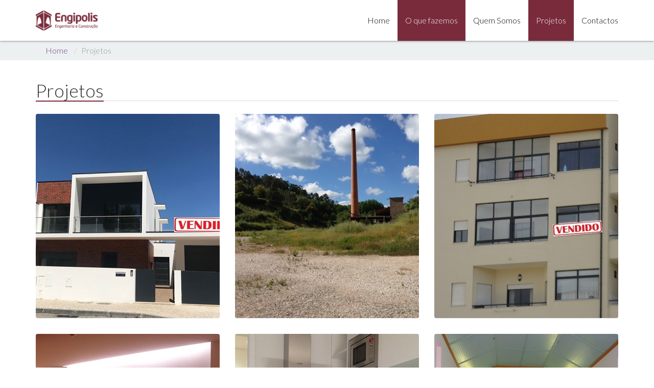

--- FILE ---
content_type: text/html; charset=utf-8
request_url: https://engipolis.pt/portfolio/reabilitacao/oquefazemos.aspx
body_size: 5594
content:


<!DOCTYPE html>
<html>
<head><title>
	Projetos
</title><meta charset="UTF-8" /><meta name="viewport" content="width=device-width, initial-scale=1.0" />
    <!-- Bootstrap -->
    <link rel="stylesheet" href="https://netdna.bootstrapcdn.com/bootstrap/3.1.1/css/bootstrap.min.css" /><link href="https://netdna.bootstrapcdn.com/font-awesome/4.0.3/css/font-awesome.css" rel="stylesheet" /><link href="/css/neat-purple.css" rel="stylesheet" media="screen" /><link href="/libs/lightbox/css/lightbox.css" rel="stylesheet" type="text/css" />

    <!-- Use google font -->
    <link href="https://fonts.googleapis.com/css?family=Lato:100,300,400,700,300italic,400italic,700italic|Lustria" rel="stylesheet" type="text/css" />

    <!-- HTML5 shim and Respond.js IE8 support of HTML5 elements and media queries -->
    <!--[if lt IE 9]>
      <script src="/js/html5shiv.js"></script>
      <script src="/js/respond.min.js"></script>
    <![endif]-->


    
</head>
<body>
    <form method="post" action="./oquefazemos.aspx" id="form1">
<div class="aspNetHidden">
<input type="hidden" name="__VIEWSTATE" id="__VIEWSTATE" value="/[base64]/[base64]/[base64]/[base64]/[base64]" />
</div>

<div class="aspNetHidden">

	<input type="hidden" name="__VIEWSTATEGENERATOR" id="__VIEWSTATEGENERATOR" value="2C080968" />
</div>
 

        <div id="nav-wrapper" class="background-white color-black">
      <nav id="mainMenu" class="navbar navbar-fixed-top" role="navigation">
        <div class="container">
          <!-- Brand and toggle get grouped for better mobile display -->
          <div class="navbar-header">
            <button type="button" class="navbar-toggle" data-toggle="collapse" data-target=".navbar-ex1-collapse">
              <span class="sr-only">Toggle navigation</span>
              <span class="icon-bar background-lead"></span>
              <span class="icon-bar background-lead"></span>
              <span class="icon-bar background-lead"></span>
            </button>
            <a class="navbar-brand" href="/"><img src="/img/logo.png" alt="logo"></a>
          </div>

          <!-- Collect the nav links, forms, and other content for toggling -->
          <div class="collapse navbar-collapse navbar-ex1-collapse">
            <ul class="nav navbar-nav navbar-right">
              <li ><a href="/">Home</a></li>
              
              <li class="active"><a href="/oquefazemos.aspx">O que fazemos</a></li> 
			  <li ><a href="/quemsomos.aspx">Quem Somos</a></li> 
              <li class="active"><a href="/portfolio.aspx">Projetos</a></li>      
              <li ><a href="/contactos.aspx">Contactos</a></li>
            </ul>
          </div><!-- /.navbar-collapse -->
        </div>
      </nav>

       </div>
    
    
    
          
           



  


        
     <form class="form-inline"></form>
    <!-- Breadcrumbs - START -->
    <div class="background-clouds breadcrumbs-container">
        <div class="container">
            <ol class="breadcrumb">
                <li><a href="/">Home</a></li>
                <li class="active">Projetos</li>

            </ol>
        </div>
    </div>
    <!-- Breadcrumbs - END -->

    <section>
        <div class="container">
            <h1><span>Projetos</span></h1>
            <div class="row">

                
                        

                        <div class="col-sm-6 col-md-4">
                            <div class="info-thumbnail-link">
                                <div class="thumbnail info-thumbnail background-clouds color-text">
                                    <div class="service">
                                        <div class="service-name">
                                            <h3>Moradia J & S</h3>
                                            <p>
                                                Moradia Unifamiliar V4
                                            </p>
                                            <a class="btn btn-service" href="/portfolio-detalhe/Moradia-J--S/31">Ler mais</a>
                                        </div>
                                    </div>
                                    <img class="round" src="http://www.engipolis.pt/upload/73_1ok.jpg?width=360&height=400&mode=crop" alt="Moradia J & S">
                                </div>
                            </div>
                        </div>
                    

                        <div class="col-sm-6 col-md-4">
                            <div class="info-thumbnail-link">
                                <div class="thumbnail info-thumbnail background-clouds color-text">
                                    <div class="service">
                                        <div class="service-name">
                                            <h3>Terreno Antiga Cerâmica</h3>
                                            <p>
                                                
                                            </p>
                                            <a class="btn btn-service" href="/portfolio-detalhe/Terreno-Antiga-Ceramica/27">Ler mais</a>
                                        </div>
                                    </div>
                                    <img class="round" src="http://www.engipolis.pt/upload/58_TerrenoAntigaCerâmica.jpg?width=360&height=400&mode=crop" alt="Terreno Antiga Cerâmica">
                                </div>
                            </div>
                        </div>
                    

                        <div class="col-sm-6 col-md-4">
                            <div class="info-thumbnail-link">
                                <div class="thumbnail info-thumbnail background-clouds color-text">
                                    <div class="service">
                                        <div class="service-name">
                                            <h3>Apartamento T4 Miranda do Corvo </h3>
                                            <p>
                                                
                                            </p>
                                            <a class="btn btn-service" href="/portfolio-detalhe/Apartamento-T4-Miranda-do-Corvo/25">Ler mais</a>
                                        </div>
                                    </div>
                                    <img class="round" src="http://www.engipolis.pt/upload/62_T4_MirandadoCorvo.jpg?width=360&height=400&mode=crop" alt="Apartamento T4 Miranda do Corvo ">
                                </div>
                            </div>
                        </div>
                    

                        <div class="col-sm-6 col-md-4">
                            <div class="info-thumbnail-link">
                                <div class="thumbnail info-thumbnail background-clouds color-text">
                                    <div class="service">
                                        <div class="service-name">
                                            <h3>Associação de Farmacêuticos Hospitalares</h3>
                                            <p>
                                                
                                            </p>
                                            <a class="btn btn-service" href="/portfolio-detalhe/Associacao-de-Farmaceuticos-Hospitalares/23">Ler mais</a>
                                        </div>
                                    </div>
                                    <img class="round" src="http://www.engipolis.pt/upload/50_Hall.JPG?width=360&height=400&mode=crop" alt="Associação de Farmacêuticos Hospitalares">
                                </div>
                            </div>
                        </div>
                    

                        <div class="col-sm-6 col-md-4">
                            <div class="info-thumbnail-link">
                                <div class="thumbnail info-thumbnail background-clouds color-text">
                                    <div class="service">
                                        <div class="service-name">
                                            <h3>Apartamento T1</h3>
                                            <p>
                                                
                                            </p>
                                            <a class="btn btn-service" href="/portfolio-detalhe/Apartamento-T1/21">Ler mais</a>
                                        </div>
                                    </div>
                                    <img class="round" src="http://www.engipolis.pt/upload/43_Cozinha3.JPG?width=360&height=400&mode=crop" alt="Apartamento T1">
                                </div>
                            </div>
                        </div>
                    

                        <div class="col-sm-6 col-md-4">
                            <div class="info-thumbnail-link">
                                <div class="thumbnail info-thumbnail background-clouds color-text">
                                    <div class="service">
                                        <div class="service-name">
                                            <h3>Igreja de Vila Nova</h3>
                                            <p>
                                                
                                            </p>
                                            <a class="btn btn-service" href="/portfolio-detalhe/Igreja-de-Vila-Nova/19">Ler mais</a>
                                        </div>
                                    </div>
                                    <img class="round" src="http://www.engipolis.pt/upload/37_InteriordaIgreja.jpg?width=360&height=400&mode=crop" alt="Igreja de Vila Nova">
                                </div>
                            </div>
                        </div>
                    

                        <div class="col-sm-6 col-md-4">
                            <div class="info-thumbnail-link">
                                <div class="thumbnail info-thumbnail background-clouds color-text">
                                    <div class="service">
                                        <div class="service-name">
                                            <h3>Fachadas da CMMC</h3>
                                            <p>
                                                
                                            </p>
                                            <a class="btn btn-service" href="/portfolio-detalhe/Fachadas-da-CMMC/17">Ler mais</a>
                                        </div>
                                    </div>
                                    <img class="round" src="http://www.engipolis.pt/upload/30_AlçadoPrincipal.JPG?width=360&height=400&mode=crop" alt="Fachadas da CMMC">
                                </div>
                            </div>
                        </div>
                    

                        <div class="col-sm-6 col-md-4">
                            <div class="info-thumbnail-link">
                                <div class="thumbnail info-thumbnail background-clouds color-text">
                                    <div class="service">
                                        <div class="service-name">
                                            <h3>Lar Dr. Clemente Carvalho - 1ª Fase</h3>
                                            <p>
                                                Construção do edifício para o Lar Dr. Clemente Carvalho em Miranda do Corvo.
                                            </p>
                                            <a class="btn btn-service" href="/portfolio-detalhe/Lar-Dr-Clemente-Carvalho--1ª-Fase/14">Ler mais</a>
                                        </div>
                                    </div>
                                    <img class="round" src="http://www.engipolis.pt/upload/13_DSC00950.JPG?width=360&height=400&mode=crop" alt="Lar Dr. Clemente Carvalho - 1ª Fase">
                                </div>
                            </div>
                        </div>
                    

                        <div class="col-sm-6 col-md-4">
                            <div class="info-thumbnail-link">
                                <div class="thumbnail info-thumbnail background-clouds color-text">
                                    <div class="service">
                                        <div class="service-name">
                                            <h3>Lar Dr. Clemente Carvalho - 2ª Fase</h3>
                                            <p>
                                                
                                            </p>
                                            <a class="btn btn-service" href="/portfolio-detalhe/Lar-Dr-Clemente-Carvalho--2ª-Fase/12">Ler mais</a>
                                        </div>
                                    </div>
                                    <img class="round" src="http://www.engipolis.pt/upload/14_2014-05-3014.59.35.jpg?width=360&height=400&mode=crop" alt="Lar Dr. Clemente Carvalho - 2ª Fase">
                                </div>
                            </div>
                        </div>
                    

                        <div class="col-sm-6 col-md-4">
                            <div class="info-thumbnail-link">
                                <div class="thumbnail info-thumbnail background-clouds color-text">
                                    <div class="service">
                                        <div class="service-name">
                                            <h3>Moradia Casconha</h3>
                                            <p>
                                                
                                            </p>
                                            <a class="btn btn-service" href="/portfolio-detalhe/Moradia-Casconha/10">Ler mais</a>
                                        </div>
                                    </div>
                                    <img class="round" src="http://www.engipolis.pt/upload/20_DSC00912.JPG?width=360&height=400&mode=crop" alt="Moradia Casconha">
                                </div>
                            </div>
                        </div>
                    

                        <div class="col-sm-6 col-md-4">
                            <div class="info-thumbnail-link">
                                <div class="thumbnail info-thumbnail background-clouds color-text">
                                    <div class="service">
                                        <div class="service-name">
                                            <h3>Caixa de Crédito Agrícola</h3>
                                            <p>
                                                
                                            </p>
                                            <a class="btn btn-service" href="/portfolio-detalhe/Caixa-de-Credito-Agricola/4">Ler mais</a>
                                        </div>
                                    </div>
                                    <img class="round" src="http://www.engipolis.pt/upload/25_AçadoPrincipal.JPG?width=360&height=400&mode=crop" alt="Caixa de Crédito Agrícola">
                                </div>
                            </div>
                        </div>
                    

                        <div class="col-sm-6 col-md-4">
                            <div class="info-thumbnail-link">
                                <div class="thumbnail info-thumbnail background-clouds color-text">
                                    <div class="service">
                                        <div class="service-name">
                                            <h3>Reabilitação de loja de conveniência/posto de combustível M.C.</h3>
                                            <p>
                                                
                                            </p>
                                            <a class="btn btn-service" href="/portfolio-detalhe/Reabilitacao-de-loja-de-conveniencia-posto-de-combustivel-M-C-/40">Ler mais</a>
                                        </div>
                                    </div>
                                    <img class="round" src="http://www.engipolis.pt/upload/121_2.jpg?width=360&height=400&mode=crop" alt="Reabilitação de loja de conveniência/posto de combustível M.C.">
                                </div>
                            </div>
                        </div>
                    
                    

            </div>
            <div class="pagination">
                <span id="ContentPlaceHolder1_DataPager"><span class="active">1</span>&nbsp;<a class="pagination" href="/portfolio/reabilitacao/oquefazemos.aspx?pag=2">2</a>&nbsp;</span>
            </div>


        </div>
    </section>



          <footer class="background-footer-1 color-white">
      <div class="container">
        <div class="row">
          <div class="col-md-3">
            <h3>Menu</h3>
            <ul class="nav-footer">
              <li class="active"><a href="/">Home</a></li>
              <li><a href="oquefazemos.aspx">O que Fazemos</a></li>
              <li><a href="quemsomos.aspx">Quem Somos</a></li>
                <li><a href="portfolio.aspx">Projetos</a></li>
              <li><a href="contactos.aspx">Contactos</a></li>
            </ul>
          </div>
          <div class="col-md-4">
            <h3>A Engipolis</h3>
            <p class="testimonial">A ENGIPOLIS - Engenharia e Construção é uma empresa a atuar no setor das obras públicas e particulares, tendo sido constituída em Outubro 2009.</p> 
            <p class="testimonial">Alvará nº 63479 - PUB</p> 
 <a href="https://www.livroreclamacoes.pt/Inicio/" target="_blank">
    <img src="https://encrypted-tbn0.gstatic.com/images?q=tbn:ANd9GcSKyv8w00e-q3QjZc7Z_mWyaF2aJTbXQz8yeTATI_ZAZA&s" alt="Livro de Reclamações" style="max-width: 350px; max-height: 100px;" class="img-fluid">
  </a>
          </div>
          <div class="col-md-5">
            <h3>Contactos</h3>
			<p><span class="fa fa-home color-white"></span> Rua Dr. Carlos Alberto Mota Pinto, Lt 12, R/C, Fracção E<br>
			3220-201 Miranda do Corvo</p>
                <p><span class="fa fa-envelope color-white"></span> <a href="/cdn-cgi/l/email-protection" class="__cf_email__" data-cfemail="ee898b9c8f82ae8b8089879e8182879dc09e9a">[email&#160;protected]</a></p>
                <p><span class="fa fa-phone-square color-white"></span> +351 239 538 238 (Chamada para a rede fixa nacional)</p>
            
          </div>
        </div>
        <div class="row">
          <div class="col-md-12">
            <hr>
            <div class="row">
              <div class="col-md-6">Engipolis &copy; 2014 Todos os direitos reservados. Site produzido por: <a href="http://www.groovit.pt" target="_blank">GROOVIT</a>
              </div>
              <div class="col-md-6">
                <p class="social">
                  <a href="https://www.facebook.com/engipolis" target="_blank"><span class="fa fa-facebook-square"></span></a>
               
                
                </p>
              </div>
            </div>
          </div>
        </div>
      </div>
    </footer>

            <!-- jQuery (necessary for Bootstrap's JavaScript plugins) -->
    <script data-cfasync="false" src="/cdn-cgi/scripts/5c5dd728/cloudflare-static/email-decode.min.js"></script><script src="https://ajax.googleapis.com/ajax/libs/jquery/1.10.2/jquery.min.js"></script>
    <!-- Include all compiled plugins (below), or include individual files as needed -->
    <script src="https://netdna.bootstrapcdn.com/bootstrap/3.1.1/js/bootstrap.min.js"></script>

    <!-- Include slider -->
    <script src="/js/jquery.event.move.js"></script>
    <script src="/js/jquery.mixitup.min.js"></script>
    <script src="/js/responsive-slider.js"></script>
    <script src="/libs/lightbox/js/lightbox-2.6.min.js"></script>
    <script src="/js/reduce-menu.js"></script>
    <script src="/js/match-height.js"></script>

    <script type="text/javascript">
      

        $(window).load(function () {
            if ($(window).width() > 767) {
                matchHeight($('.info-thumbnail .caption .description'), 3);
            }

            $(window).on('resize', function () {
                if ($(window).width() > 767) {
                    $('.info-thumbnail .caption .description').height('auto');
                    matchHeight($('.info-thumbnail .caption .description'), 3);
                }
            });
        });
    </script>
    <script>
        (function (i, s, o, g, r, a, m) {
            i['GoogleAnalyticsObject'] = r; i[r] = i[r] || function () {
                (i[r].q = i[r].q || []).push(arguments)
            }, i[r].l = 1 * new Date(); a = s.createElement(o),
            m = s.getElementsByTagName(o)[0]; a.async = 1; a.src = g; m.parentNode.insertBefore(a, m)
        })(window, document, 'script', '//www.google-analytics.com/analytics.js', 'ga');

        ga('create', 'UA-45896688-5', 'auto');
        ga('send', 'pageview');

</script>

    </form>
<script defer src="https://static.cloudflareinsights.com/beacon.min.js/vcd15cbe7772f49c399c6a5babf22c1241717689176015" integrity="sha512-ZpsOmlRQV6y907TI0dKBHq9Md29nnaEIPlkf84rnaERnq6zvWvPUqr2ft8M1aS28oN72PdrCzSjY4U6VaAw1EQ==" data-cf-beacon='{"version":"2024.11.0","token":"5d58705057444536b47c1e0f8157f3de","r":1,"server_timing":{"name":{"cfCacheStatus":true,"cfEdge":true,"cfExtPri":true,"cfL4":true,"cfOrigin":true,"cfSpeedBrain":true},"location_startswith":null}}' crossorigin="anonymous"></script>
</body>
</html>













--- FILE ---
content_type: text/css
request_url: https://engipolis.pt/css/neat-purple.css
body_size: 5178
content:
.responsive-slider-parallax {
  max-width: 100%;
  position: relative;
  padding-top: 80px;
  overflow: hidden;
}
.responsive-slider-parallax .wrapper {
  position: relative;
  height: 100%;
}
.responsive-slider-parallax .slides-container {
  position: relative;
  overflow: hidden;
  background-image: url(../img/banner1.jpg);
  background-size: cover;
  background-position: 0 0;
  cursor: move;
}
.responsive-slider-parallax .slides-container.drag {
  cursor: move;
}
.responsive-slider-parallax .slides-container ul {
  list-style-type: none;
  padding: 0;
  margin: 0;
  white-space: nowrap;
  font-size: 0;
}
.responsive-slider-parallax .slides-container ul li {
  display: inline-block;
  width: 100%;
}
.responsive-slider-parallax .slides-container ul li .slide-body {
  display: inline-block;
  position: relative;
  width: 100%;
  height: 380px;
  font-size: 14px;
}
.responsive-slider-parallax .slides-container ul li .slide-body img {
  max-width: 100%;
}
.responsive-slider-parallax .slides-container ul li .slide-body .container {
  height: 100%;
}
.responsive-slider-parallax .slides-container ul li .slide-body .caption {
  position: absolute;
  color: #fff;
}
.responsive-slider-parallax .slides-container ul li .slide-body .caption.header {
  top: 40%;
  width: 100%;
}
.responsive-slider-parallax .slides-container ul li .slide-body .caption.header h2 {
  font-family: "Lato", Helvetica, Arial, sans-serif;
  display: inline-block;
  font-size: 70px;
  font-weight: 300;
  text-shadow: 2px 2px 0 #000000;
  border-radius: 6px;
  line-height: 1.3em;
  margin: 0 0 2px 0;
}
.responsive-slider-parallax .slides-container ul li .slide-body .caption.header h2 i {
  font-size: 35px;
}
@media (min-width: 768px) and (max-width: 979px) {
  .responsive-slider-parallax .slides-container ul li .slide-body .caption.header h2 {
    font-size: 50px;
  }
  .responsive-slider-parallax .slides-container ul li .slide-body .caption.header h2 i {
    font-size: 20px;
  }
}
@media (min-width: 481px) and (max-width: 767px) {
  .responsive-slider-parallax .slides-container ul li .slide-body .caption.header h2 {
    font-size: 30px;
  }
  .responsive-slider-parallax .slides-container ul li .slide-body .caption.header h2 i {
    font-size: 20px;
  }
}
@media (max-width: 480px) {
  .responsive-slider-parallax .slides-container ul li .slide-body .caption.header h2 {
    font-size: 20px;
  }
  .responsive-slider-parallax .slides-container ul li .slide-body .caption.header h2 i {
    font-size: 14px;
  }
}
.responsive-slider-parallax .slides-container ul li .slide-body .caption .sub {
  font-family: "Lato", Helvetica, Arial, sans-serif;
  font-weight: 300;
  font-size: 22px;
  color: #000000;
  text-shadow: none;
  padding: 0;
  margin-bottom: 0;
}
.responsive-slider-parallax .slides-container ul li .slide-body .caption .sub span {
  background: rgba(255, 255, 255, 0.75);
  padding: 0 5px;
  border-radius: 3px;
}
@media (min-width: 768px) and (max-width: 979px) {
  .responsive-slider-parallax .slides-container ul li .slide-body .caption .sub {
    font-size: 18px;
    line-height: 24px;
    bottom: 0px;
    right: -10px;
  }
}
@media (min-width: 481px) and (max-width: 767px) {
  .responsive-slider-parallax .slides-container ul li .slide-body .caption .sub {
    font-size: 16px;
    line-height: 22px;
    bottom: 0px;
    right: -10px;
  }
}
@media (max-width: 480px) {
  .responsive-slider-parallax .slides-container ul li .slide-body .caption .sub {
    font-size: 10px;
    line-height: 15px;
    bottom: 0px;
    right: 0;
  }
}
@media (min-width: 1200px) {
  .responsive-slider-parallax .slides-container ul li .slide-body {
    height: 480px;
  }
}
@media (min-width: 768px) and (max-width: 979px) {
  .responsive-slider-parallax .slides-container ul li .slide-body {
    height: 300px;
  }
}
@media (min-width: 481px) and (max-width: 767px) {
  .responsive-slider-parallax .slides-container ul li .slide-body {
    height: 220px;
  }
}
@media (max-width: 480px) {
  .responsive-slider-parallax .slides-container ul li .slide-body {
    height: 150px;
  }
}
.responsive-slider-parallax .slider-control {
  position: absolute;
  font-size: 40px;
  color: #000;
  top: 50%;
  background-color: #fff;
  padding: 10px;
  opacity: 40;
  filter: alpha(opacity=4000);
  -webkit-transition: all 0.3s;
  transition: all 0.3s;
}
.responsive-slider-parallax .slider-control.left {
  left: -32px;
  padding-left: 7px;
  border-bottom-right-radius: 4px;
  border-top-right-radius: 4px;
  opacity: 0;
}
.responsive-slider-parallax .slider-control.left:hover {
  text-decoration: none;
  opacity: 100;
  filter: alpha(opacity=10000);
}
.responsive-slider-parallax .slider-control.right {
  right: -32px;
  padding-right: 7px;
  border-bottom-left-radius: 4px;
  border-top-left-radius: 4px;
  opacity: 0;
}
.responsive-slider-parallax .slider-control.right:hover {
  text-decoration: none;
  opacity: 100;
  filter: alpha(opacity=10000);
}
.responsive-slider-parallax:hover .slider-control.left {
  left: 0;
  opacity: 0.75;
}
.responsive-slider-parallax:hover .slider-control.right {
  right: 0;
  opacity: 0.75;
}
.responsive-slider-parallax .pages-wrapper {
  height: 10px;
}
.responsive-slider-parallax .pages-wrapper .pages {
  display: table;
  position: absolute;
  left: 0;
  list-style: none;
  padding: 0;
  width: 100%;
  margin-bottom: 0;
}
.responsive-slider-parallax .pages-wrapper .pages li {
  display: table-cell;
}
.responsive-slider-parallax .pages-wrapper .pages li a {
  display: block;
  color: transparent;
  font-size: 0;
  height: 10px;
  border-top: 0;
  -webkit-transition: background-color 0.7s;
  transition: background-color 0.7s;
  cursor: pointer;
}
.responsive-slider-parallax .pages-wrapper .pages li a.active {
  background-color: #7A2B3B;
}
.responsive-slider-parallax .pages-wrapper .pages li a:hover {
  background-color: #804399;
}
.responsive-calendar {
  padding: 20px;
  border-radius: 4px;
}
.responsive-calendar .controls {
  text-align: center;
}
.responsive-calendar .controls:before,
.responsive-calendar .controls:after {
  content: " ";
  /* 1 */
  display: table;
  /* 2 */
}
.responsive-calendar .controls:after {
  clear: both;
}
.responsive-calendar .controls a {
  cursor: pointer;
}
.responsive-calendar .controls h4 {
  display: inline;
}
.responsive-calendar .day-headers,
.responsive-calendar .days {
  font-size: 0;
}
.responsive-calendar .day-headers {
  margin-top: 20px;
}
.responsive-calendar .day {
  display: inline-block;
  position: relative;
  font-size: 14px;
  width: 14.28571429%;
  text-align: center;
  -webkit-box-sizing: border-box;
  -moz-box-sizing: border-box;
  box-sizing: border-box;
}
.responsive-calendar .day a {
  color: inherit;
  border-radius: 4px;
  display: block;
  cursor: pointer;
  padding: 20% 0 20% 0;
}
.responsive-calendar .day a:hover {
  text-decoration: none;
  -webkit-box-shadow: inset 0px 0px 0px 1px #ffffff;
  box-shadow: inset 0px 0px 0px 1px #ffffff;
}
.responsive-calendar .day.active a {
  background-color: rgba(255, 255, 255, 0.2);
  color: #ffffff;
}
.responsive-calendar .day.active a:hover {
  background-color: rgba(255, 255, 255, 0.3);
}
.responsive-calendar .day.not-current a {
  opacity: 0.4;
  filter: alpha(opacity=40);
}
.responsive-calendar .day.sat,
.responsive-calendar .day.sun {
  font-weight: bold;
}
.responsive-calendar .day .badge {
  position: absolute;
  top: 1px;
  right: 1px;
  border-top-right-radius: 4px;
  border-bottom-left-radius: 4px;
  border-top-left-radius: 0;
  border-bottom-right-radius: 0;
  padding: 3px 3px;
  z-index: 1;
}
@keyframes gallery-humbnail {
  0% {
    box-shadow: 0 0 0 0 #7A2B3B;
  }
  50% {
    box-shadow: 0 0 0 10px #7A2B3B;
  }
  100% {
    box-shadow: 0 0 0 3px #7A2B3B;
  }
}
@-webkit-keyframes gallery-humbnail /* Safari and Chrome */ {
  0% {
    box-shadow: 0 0 0 3px #7A2B3B;
  }
  50% {
    box-shadow: 0 0 0 10px #7A2B3B;
  }
  100% {
    box-shadow: 0 0 0 3px #7A2B3B;
  }
}
@keyframes info-humbnail {
  0% {
    box-shadow: 0 0 0 0 #7A2B3B;
  }
  50% {
    box-shadow: 0 0 0 6px #7A2B3B;
  }
  100% {
    box-shadow: 0 0 0 3px #7A2B3B;
  }
}
@-webkit-keyframes info-humbnail /* Safari and Chrome */ {
  0% {
    box-shadow: 0 0 0 3px #7A2B3B;
  }
  50% {
    box-shadow: 0 0 0 6px #7A2B3B;
  }
  100% {
    box-shadow: 0 0 0 3px #7A2B3B;
  }
}
body {
  font-family: "Lato", Helvetica, Arial, sans-serif;
  font-size: 16px;
  font-weight: 300;
}
a,
.btn-link {
  color: #713b87;
}
a:hover,
.btn-link:hover {
  color: #713b87;
}
a:focus,
.btn-link:focus {
  text-decoration: none;
}
.btn {
  -webkit-transition: background 0.3s;
  transition: background 0.3s;
}
.btn-lead {
  background-color: #7A2B3B;
  color: #fff;
  border: 1px #8f4bab solid;
}
.btn-lead:hover {
  background-color: #804399;
  color: #fff;
  border: 1px #713b87 solid;
}
.btn-lead.darken {
  background-color: #804399;
  border: 1px #713b87 solid;
}
.btn-lead.darken:hover {
  background-color: #623475;
  border: 1px #532c64 solid;
}
.btn-lead.lighten {
  background-color: #b07cc6;
  border: 1px #bb8ecd solid;
}
.btn-lead.lighten:hover {
  background-color: #7A2B3B;
  border: 1px #8f4bab solid;
}
section,
footer {
  position: relative;
  padding: 40px 0 10px 0;
  background: #fff;
}
section.border-bottom,
footer.border-bottom {
  border-bottom: 1px #555555 solid;
}
section.border-bottom:before,
footer.border-bottom:before {
  content: "";
  display: block;
  position: absolute;
  bottom: -21px;
  left: 50%;
  width: 0;
  height: 0;
  margin-left: -21px;
  border-top: 21px #555555 solid;
  border-left: 21px transparent solid;
  border-right: 21px transparent solid;
  z-index: 1;
}
section.border-bottom:after,
footer.border-bottom:after {
  content: "";
  display: block;
  position: absolute;
  bottom: -20px;
  left: 50%;
  width: 0;
  height: 0;
  margin-left: -20px;
  border-top: 20px white solid;
  border-left: 20px transparent solid;
  border-right: 20px transparent solid;
  z-index: 1;
}
section .fa.fa-hero,
footer .fa.fa-hero {
  display: block;
  font-size: 120px;
  margin-bottom: 30px;
}
section.border,
footer.border {
  border-top: 1px #ccc solid;
}
section h1,
footer h1,
section h2,
footer h2 {
  border-bottom: 1px rgba(155, 89, 182, 0.3) solid;
}
section h1.no-border,
footer h1.no-border,
section h2.no-border,
footer h2.no-border {
  border: 0;
}
section h1.large,
footer h1.large,
section h2.large,
footer h2.large {
  font-weight: 100;
  font-size: 64px;
  border: 0;
}
section h1.x-large,
footer h1.x-large,
section h2.x-large,
footer h2.x-large {
  font-weight: 100;
  font-size: 84px;
  border: 0;
}
section h1 span,
footer h1 span,
section h2 span,
footer h2 span {
  display: inline-block;
  border-bottom: 2px #7A2B3B solid;
  margin-bottom: -2px;
}
section h1,
footer h1 {
  margin: 0 0 25px 0;
}
[class*="col-"] {
  margin-bottom: 30px;
}
form [class*="col-"],
footer [class*="col-"] {
  margin-bottom: 0;
}
h1,
h2,
h3,
h4 {
  font-family: "Lato", Helvetica, Arial, sans-serif;
  font-weight: 300;
}
h1.text-left,
h2.text-left,
h3.text-left,
h4.text-left {
  text-align: left;
}
h1.text-center,
h2.text-center,
h3.text-center,
h4.text-center {
  display: block;
  text-align: center;
  border-bottom: 0;
}
h1.text-right,
h2.text-right,
h3.text-right,
h4.text-right {
  text-align: right;
}
.lead {
  font-size: 18px;
  font-weight: 300;
}
.pagination li a {
  border: 0;
  background-color: #ecf0f1;
}
.pagination li a:hover {
  background-color: #bdc3c7;
  color: #fff;
}
.pagination li a:hover a,
.pagination li a:hover .btn-link {
  color: #e6d5ed;
}
.pagination li a:hover a:hover,
.pagination li a:hover .btn-link:hover {
  color: #e6d5ed;
}
.pagination li a:hover a.btn {
  color: #fff;
}
.pagination li a:hover a.btn.btn-default {
  color: #333333;
}
.pagination li.active a {
  background-color: #7A2B3B;
}
.pagination li.disabled a {
  background-color: #ecf0f1;
}
.pagination li.disabled a:hover {
  background-color: #ecf0f1;
}
.image-bg {
  padding: 60px 0 30px 0;
  background-repeat: no-repeat;
  background-size: cover;
  background-attachment: fixed;
  -webkit-box-shadow: inset 0px 3px 5px -3px rgba(0, 0, 0, 1), inset 0px -3px 5px -3px rgba(0, 0, 0, 1);
  box-shadow: inset 0px 3px 5px -3px rgba(0, 0, 0, 1), inset 0px -3px 5px -3px rgba(0, 0, 0, 1);
}
.reduce-top-margin {
  margin-top: -30px;
}
.reduce-bottom-margin {
  margin-bottom: -40px;
}
.list-group {
  border-radius: 4px;
  color: #fff;
}
.list-group .list-group-item {
  background-color: transparent;
  border: 0;
  color: inherit;
  -webkit-transition: padding-left 0.5s;
  transition: padding-left 0.5s;
}
.list-group .list-group-item h1,
.list-group .list-group-item h2,
.list-group .list-group-item h3,
.list-group .list-group-item h4,
.list-group .list-group-item h5 {
  margin: 0;
}
.list-group .list-group-item.active {
  background-color: rgba(255, 255, 255, 0.2);
  border-top: 1px #fff solid;
  border-bottom: 1px #fff solid;
}
.list-group a.list-group-item:hover {
  background-color: rgba(255, 255, 255, 0.2);
  color: inherit;
  padding-left: 25px;
}
.list-group.bright .list-group-item.active {
  background-color: #7A2B3B;
  color: #fff;
  border: 0;
}
.list-group.bright .list-group-item.active:hover {
  background-color: #7A2B3B;
  color: #fff;
}
.list-group.bright a.list-group-item:hover {
  background-color: rgba(0, 0, 0, 0.05);
  color: #333333;
}
.navbar {
  -webkit-box-shadow: 0px 0px 4px rgba(50, 50, 50, 0.75);
  box-shadow: 0px 0px 4px rgba(50, 50, 50, 0.75);
  margin: 0;
  border: 0;
  background-color: inherit;
}
.navbar .nav.navbar-nav > li > a {
  color: inherit;
  position: relative;
  padding-top: 30px;
  padding-bottom: 30px;
  -webkit-transition: padding .5s;
  transition: padding .5s;
  font-weight: 300;
  font-size: 16px;
  /*&:after {
					content: "";
					display: block;
					position: absolute;
					bottom: -6px;
					left: 0;
					width: 0%;
					height: 6px;
					background-color: #fff;
					.border-bottom-radius(@border-radius-base);

					.transition(width .5s);
				}*/
}
.navbar .nav.navbar-nav > li > a:focus {
  background: transparent;
}
.navbar .nav.navbar-nav > li > a .fa {
  color: #7A2B3B;
}
.navbar .nav.navbar-nav > li > a .caret {
  border-bottom-color: #7A2B3B;
  border-top-color: #7A2B3B;
}
.navbar .nav.navbar-nav > li > a:hover {
  padding-top: 40px;
  padding-bottom: 20px;
  background: rgba(0, 0, 0, 0.05) /*&:after {
						width: 100%;
						background-color: darken(@leadColor, 20%);
					}*/;
}
.navbar .nav.navbar-nav > li.active > a {
  background: #7A2B3B;
  color: #fff;
  /*&:after {
						content: "";
						display: block;
						position: absolute;
						bottom: -6px;
						left: 0;
						width: 100%;
						height: 6px;
						background-color: darken(@leadColor, 10%);
						.border-bottom-radius(@border-radius-base);

						.transition(width .5s);
					}*/
  /*&:after {
						width: 100%;
						background-color: darken(@leadColor, 10%);
					}*/
}
.navbar .nav.navbar-nav > li.active > a .fa {
  color: #c6a0d5;
}
.navbar .nav.navbar-nav > li.active > a .caret {
  border-bottom-color: #fff;
  border-top-color: #fff;
}
.navbar .nav.navbar-nav > li.open > a {
  padding-top: 40px;
  padding-bottom: 20px;
  background-color: #623475;
  color: #fff;
}
.navbar .nav.navbar-nav > li.open > a .fa {
  color: #c6a0d5;
}
.navbar .nav.navbar-nav > li.open > a .caret {
  border-bottom-color: #fff;
  border-top-color: #fff;
}
.navbar .nav.navbar-nav > li.open .dropdown-menu {
  -webkit-transform: scale(1,1);
  -ms-transform: scale(1,1);
  transform: scale(1,1);
  visibility: visible;
}
.navbar .nav.navbar-nav > li .dropdown-menu {
  display: block;
  visibility: hidden;
  border: 0;
  background-color: #623475;
  color: #fff;
  -webkit-box-shadow: none;
  box-shadow: none;
  -webkit-transition: -webkit-transform 0.5s;
  -moz-transition: -moz-transform 0.5s;
  -o-transition: -o-transform 0.5s;
  transition: transform 0.5s;
  -webkit-transform-origin: left top;
  -ms-transform-origin: left top;
  transform-origin: left top;
  -webkit-transform: scale(1,0);
  -ms-transform: scale(1,0);
  transform: scale(1,0);
}
.navbar .nav.navbar-nav > li .dropdown-menu li a {
  color: #fff;
  -webkit-transition: background 0.3s;
  transition: background 0.3s;
}
.navbar .nav.navbar-nav > li .dropdown-menu li a:hover {
  background-color: #7A2B3B;
}
.navbar .nav.navbar-nav > li .dropdown-menu li form {
  padding: 10px 20px;
  width: 300px;
}
.navbar .nav.navbar-nav > li .dropdown-menu li.active a {
  background-color: #804399;
}
.navbar .nav.navbar-nav > li .dropdown-menu .divider {
  background-color: #532c64;
}
.navbar .navbar-brand {
  padding-top: 30px;
  padding-bottom: 30px;
  text-transform: uppercase;
  -webkit-transition: padding 0.5s;
  transition: padding 0.5s;
  font-weight: 400;
  color: inherit;
}
.navbar .navbar-brand img {
  height: 40px;
  margin: -10px 10px -10px 0;
  border: 0;
  padding: 0;
  vertical-align: top;
}
.navbar.scroll .nav.navbar-nav > li > a {
  padding-top: 15px;
  padding-bottom: 15px;
}
.navbar.scroll .nav.navbar-nav > li > a:hover {
  padding-top: 15px;
  padding-bottom: 15px;
}
.navbar.scroll .navbar-brand {
  padding-top: 15px;
  padding-bottom: 15px;
}
.navbar.scroll .navbar-brand img {
  height: 40px;
  margin: -10px 10px -10px 0;
  border: 0;
  padding: 0;
  vertical-align: top;
}
.breadcrumbs-container {
  margin-top: 80px;
}
.breadcrumbs-container .breadcrumb {
  border-radius: 0;
  background: transparent;
  margin-bottom: 0;
}
.breadcrumbs-container .breadcrumb li a {
  display: inline-block;
  padding: 0 4px 0 4px;
  border-radius: 3px;
  -webkit-transition: all 0.2s;
  transition: all 0.2s;
}
.breadcrumbs-container .breadcrumb li a:hover {
  text-decoration: none;
  background-color: #7A2B3B;
  color: #fff;
}
.news {
  margin: 30px 0;
}
.news a.news-link {
  display: block;
  color: #fff;
  margin-bottom: 20px;
}
.news a.news-link:hover {
  text-decoration: none;
  color: inherit;
}
.news a.news-link:hover .media {
  background-color: #7A2B3B;
  color: #fff;
}
.news .media {
  border-width: 0;
  border-style: solid;
  border-radius: 4px;
  position: relative;
  overflow: visible;
  -webkit-transition: all 0.3s;
  transition: all 0.3s;
}
.news .media .border-white {
  border-color: #fff;
}
.news .media .border-black {
  border-color: #000;
}
.news .media .pull-left,
.news .media .pull-right {
  width: 240px;
  margin: 0;
}
.news .media .pull-left .media-object,
.news .media .pull-right .media-object {
  position: relative;
  max-width: 100%;
  border-bottom-left-radius: 4px;
  border-top-left-radius: 4px;
}
.news .media .media-body {
  padding: 20px;
  border-bottom-right-radius: 4px;
  border-top-right-radius: 4px;
  font-weight: 300;
}
.news .media .media-body p {
  margin-bottom: 0;
}
.info-row {
  font-size: 0;
}
.info-row .content {
  display: inline-block;
  font-size: 16px;
  vertical-align: middle;
}
.info-row .info {
  width: 80%;
}
.info-row .info .info-head {
  margin: 0 0 10px 0;
}
.info-row .link {
  width: 20%;
}
.info-thumbnail {
  position: relative;
  padding: 0 0 1px 0;
  border: 0;
  color: inherit;
  margin-bottom: 0;
  background-color: transparent;
}
.info-thumbnail > div:first-child,
.info-thumbnail > img:first-child {
  border-top-right-radius: 4px;
  border-top-left-radius: 4px;
}
.info-thumbnail > div:last-child,
.info-thumbnail > img:last-child {
  border-bottom-right-radius: 4px;
  border-bottom-left-radius: 4px;
}
.info-thumbnail .round {
  border-radius: 4px;
}
.info-thumbnail.padding1 {
  padding: 1px;
}
.info-thumbnail .service {
  opacity: 0;
  position: absolute;
  top: 0;
  bottom: 0;
  left: 0;
  right: 0;
  background-color: rgba(0, 0, 0, 0.3);
  text-align: center;
  color: #fff;
  border-top-right-radius: 4px;
  border-top-left-radius: 4px;
  border-bottom-right-radius: 4px;
  border-bottom-left-radius: 4px;
  -webkit-transition: opacity 0.5s;
  transition: opacity 0.5s;
}
.info-thumbnail .service:before {
  content: "";
  display: inline-block;
  width: 0;
  height: 100%;
  vertical-align: middle;
}
.info-thumbnail .service .service-name {
  display: inline-block;
  text-align: center;
  vertical-align: middle;
  -webkit-transform: scale(0.5, 0.5);
  -ms-transform: scale(0.5, 0.5);
  transform: scale(0.5, 0.5);
  -webkit-transition: -webkit-transform 0.8s;
  -moz-transition: -moz-transform 0.8s;
  -o-transition: -o-transform 0.8s;
  transition: transform 0.8s;
  width: 90%;
}
.info-thumbnail .service .service-name h1,
.info-thumbnail .service .service-name h2,
.info-thumbnail .service .service-name h3,
.info-thumbnail .service .service-name h4,
.info-thumbnail .service .service-name h5 {
  margin-top: 0;
}
.info-thumbnail .service .service-name .btn-service {
  background-color: transparent;
  border-color: #fff;
  color: #fff;
}
.info-thumbnail .service .service-name .btn-service:hover {
  background-color: rgba(255, 255, 255, 0.3);
}
.info-thumbnail.popular {
  margin-top: -15px;
}
.info-thumbnail.popular .caption {
  padding-bottom: 35px;
}
.info-thumbnail.popular .caption .description {
  margin-bottom: 25px;
}
.info-thumbnail.with-icon {
  margin-top: 45px;
}
.info-thumbnail .special {
  width: 100%;
  text-align: center;
}
.info-thumbnail .special h1,
.info-thumbnail .special h2,
.info-thumbnail .special h3,
.info-thumbnail .special h4,
.info-thumbnail .special h5 {
  padding: 5px 20px 5px 20px;
  margin: 0;
}
.info-thumbnail .pricing-head {
  width: 100%;
  height: 100px;
}
.info-thumbnail .pricing-head.bordered {
  padding: 1px 1px 0 1px;
}
.info-thumbnail .pricing-head.bordered .pricing-head-body {
  height: 99px;
}
.info-thumbnail .pricing-head .pricing-head-body {
  width: 100%;
  height: 100px;
  border-top-right-radius: 4px;
  border-top-left-radius: 4px;
  text-align: right;
}
.info-thumbnail .pricing-head .pricing-head-body.no-border-radius {
  border-top-right-radius: 0;
  border-top-left-radius: 0;
}
.info-thumbnail .pricing-head .pricing-head-body:before {
  content: "";
  display: inline-block;
  height: 100%;
  vertical-align: middle;
  margin-right: -0.25em;
  /* Adjusts for spacing */
}
.info-thumbnail .pricing-head .pricing-head-body .price-wrapper {
  display: inline-block;
  vertical-align: middle;
  font-family: "Lato", Helvetica, Arial, sans-serif;
  padding-right: 19px;
  text-align: center;
}
.info-thumbnail .pricing-head .pricing-head-body .price-wrapper .price {
  font-size: 60px;
  line-height: 60px;
}
.info-thumbnail .pricing-head .pricing-head-body .price-wrapper .per {
  font-size: 14px;
  line-height: 20px;
}
.info-thumbnail .icon {
  position: absolute;
  top: -40px;
  left: 20px;
}
.info-thumbnail .icon .fa-stack {
  font-size: 50px;
}
.info-thumbnail .caption {
  color: inherit;
  padding: 20px;
  border-bottom-right-radius: 4px;
  border-bottom-left-radius: 4px;
}
.info-thumbnail .caption.bordered {
  margin: 0 1px 0 1px;
}
.info-thumbnail .caption [class*="fa fa-"] {
  display: inline-block;
  width: 20px;
  font-size: 18px;
  vertical-align: middle;
}
.info-thumbnail .caption h3 {
  margin-top: 0;
}
.info-thumbnail .caption h3 [class*="fa fa-"] {
  margin-left: -8px;
  margin-right: 8px;
  font-size: 1.5em;
  width: auto;
  vertical-align: baseline;
}
.info-thumbnail .caption .buttons {
  margin-top: 10px;
  margin-bottom: 0;
  text-align: right;
}
.info-thumbnail .caption .news {
  margin: 0 0 10px 0;
  border-radius: 4px;
}
.info-thumbnail .caption .news .pull-left,
.info-thumbnail .caption .news .pull-right {
  font-size: 30px;
  text-align: right;
  line-height: 20px;
}
.info-thumbnail .caption .news .pull-left small,
.info-thumbnail .caption .news .pull-right small {
  font-size: 14px;
}
.info-thumbnail .caption .news .media-body .media-heading {
  font-weight: 400;
}
.info-thumbnail .caption .news .media-body p {
  margin: 0;
}
.info-thumbnail .caption .news-link {
  color: inherit;
  text-decoration: none;
}
.info-thumbnail .caption .news-link .news {
  padding: 5px;
  -webkit-transition: all 0.2s;
  transition: all 0.2s;
}
.info-thumbnail .caption .news-link:hover .news {
  background-color: #7A2B3B;
  color: #fff;
}
.info-thumbnail .caption .news-link:hover .news a,
.info-thumbnail .caption .news-link:hover .news .btn-link {
  color: #e6d5ed;
}
.info-thumbnail .caption .news-link:hover .news a:hover,
.info-thumbnail .caption .news-link:hover .news .btn-link:hover {
  color: #e6d5ed;
}
.info-thumbnail .caption .news-link:hover .news a.btn {
  color: #fff;
}
.info-thumbnail .caption .news-link:hover .news a.btn.btn-default {
  color: #333333;
}
.info-thumbnail .caption .news-link:hover .news .pull-right,
.info-thumbnail .caption .news-link:hover .news .pull-left {
  color: #dbc3e5;
}
.info-thumbnail-link {
  color: inherit;
}
.info-thumbnail-link:hover {
  color: inherit;
  text-decoration: none;
}
.info-thumbnail-link:hover .info-thumbnail {
  animation: info-humbnail 0.4s forwards;
  -webkit-animation: info-humbnail 0.4s forwards;
  /* Safari and Chrome */
}
.info-thumbnail-link:hover .info-thumbnail .service {
  opacity: 1;
  filter: alpha(opacity=100);
}
.info-thumbnail-link:hover .info-thumbnail .service .service-name {
  -webkit-transform: scale(1, 1);
  -ms-transform: scale(1, 1);
  transform: scale(1, 1);
}
.filters {
  list-style: none;
  padding: 0;
  margin-bottom: 20px;
}
.filters .filter {
  display: inline-block;
}
.filters .filter.active a {
  border: 1px #7A2B3B solid;
}
.filters .filter a {
  display: block;
  padding: 3px 5px;
  border: 1px transparent solid;
  color: inherit;
  cursor: pointer;
  border-radius: 3px;
  -webkit-transition: background-color 0.2s;
  transition: background-color 0.2s;
}
.filters .filter a:hover {
  text-decoration: none;
  background-color: #7A2B3B;
  color: #fff;
}
.mix {
  display: none;
  opacity: 0;
}
.gallery-thumbnail {
  padding: 0;
  border: 0;
  background: transparent;
}
.gallery-thumbnail img {
  -webkit-box-shadow: 0 0 0 3px #ccc;
  box-shadow: 0 0 0 3px #ccc;
  -webkit-transition: -webkit-transform 1s, box-shadow .5s;
  -moz-transition: -moz-transform 1s, box-shadow .5s;
  -o-transition: -o-transform 1s, box-shadow .5s;
  transition: transform 1s, box-shadow .5s;
}
.gallery-thumbnail:hover img {
  animation: gallery-humbnail 0.6s forwards;
  -webkit-animation: gallery-humbnail 0.6s forwards;
  /* Safari and Chrome */
  -webkit-box-shadow: 0 0 0 10px #7A2B3B;
  box-shadow: 0 0 0 10px #7A2B3B;
  -webkit-transform: scale(1.07);
  -ms-transform: scale(1.07);
  transform: scale(1.07);
}
.faq .panel {
  border: 0;
  -webkit-box-shadow: none;
  box-shadow: none;
}
.faq .panel .panel-heading {
  background-color: #7A2B3B;
}
.faq .panel .panel-heading .panel-title a {
  color: #fff;
  padding-left: 0;
  -webkit-transition: padding-left 0.5s;
  transition: padding-left 0.5s;
}
.faq .panel .panel-heading .panel-title a a,
.faq .panel .panel-heading .panel-title a .btn-link {
  color: #e6d5ed;
}
.faq .panel .panel-heading .panel-title a a:hover,
.faq .panel .panel-heading .panel-title a .btn-link:hover {
  color: #e6d5ed;
}
.faq .panel .panel-heading .panel-title a a.btn {
  color: #fff;
}
.faq .panel .panel-heading .panel-title a a.btn.btn-default {
  color: #333333;
}
.faq .panel .panel-heading .panel-title a:hover {
  text-decoration: none;
  padding-left: 10px;
}
.faq .panel .panel-collapse .panel-body {
  border: 0;
}
.blog-entry {
  margin-top: 0;
  margin-bottom: 30px;
}
.blog-entry img.media-object {
  border-radius: 4px;
}
.blog-entry .blog-entry-content {
  border-left: 5px #7A2B3B solid;
  padding-left: 10px;
}
.blog-entry .blog-entry-content.no-border {
  border: 0;
  padding-left: 0;
}
.blog-entry .blog-entry-content h1,
.blog-entry .blog-entry-content h2,
.blog-entry .blog-entry-content h3,
.blog-entry .blog-entry-content h4,
.blog-entry .blog-entry-content h5 {
  margin-top: 0;
  margin-bottom: 0;
}
.blog-entry .blog-entry-content .category {
  text-transform: uppercase;
}
.blog-entry .blog-entry-content .date {
  margin-bottom: 15px;
}
li.blog-entry .blog-entry:last-child {
  margin-bottom: 0;
}
.side-list {
  list-style-type: none;
  padding: 0;
}
.side-list li:before {
  content: "\f0da";
  font-family: FontAwesome;
  margin-left: 5px;
  margin-right: 5px;
}
.pricing-list {
  list-style-type: none;
  padding: 0;
}
.pricing-list li:before {
  content: "\f00c";
  font-family: FontAwesome;
  margin-left: 5px;
  margin-right: 5px;
  color: #7A2B3B;
}
.side-gallery .info-thumbnail {
  margin-bottom: 30px;
}
footer h1,
footer h2,
footer h3 {
  margin-top: 0;
  border-bottom: 1px #fff solid;
  padding-bottom: 3px;
}
footer .nav-footer {
  list-style: none;
  padding: 0;
}
footer .testimonial {
  font-style: italic;
}
footer .social {
  font-size: 22px;
  text-align: right;
}
footer .social a:hover {
  text-decoration: none;
  text-shadow: 0px 0px 0px #fff;
}
footer .social a [class*="icon"] {
  margin-left: 5px;
  margin-right: 5px;
}
footer .author {
  text-align: right;
  font-size: 12px;
  color: #7A2B3B;
  margin-top: -10px;
}
footer .author:before {
  content: "@";
}
footer hr {
  border-top: 0;
  border-bottom: 1px #fff solid;
  margin-top: 10px;
  margin-bottom: 10px;
}
.content img {
  display: block;
  max-width: 100%;
  margin: 10px 0 10px 0;
  border-radius: 4px;
}
.content img.pull-left {
  display: inline;
  margin: 10px 10px 10px 0;
}
.content img.pull-right {
  display: inline;
  margin: 10px 0 10px 10px;
}
.content p:last-child {
  margin-bottom: 0;
}
.http-error {
  font-size: 26px;
}
.http-error .http-error-number {
  font-family: "Lato", Helvetica, Arial, sans-serif;
  font-size: 150px;
  font-weight: bold;
}
.http-error .icon-image {
  font-size: 150px;
}
.background-white {
  background-color: #fff;
}
.background-black {
  background-color: #000;
}
.background-gray-light {
  background-color: #ddd;
}
.background-gray-dark {
  background-color: #333;
}
.background-lead {
  background-color: #7A2B3B;
}
.background-lead-light {
  background-color: #b07cc6;
}
.background-lead-lighter {
  background-color: #dbc3e5;
}
.background-lead-dark {
  background-color: #804399;
}
.background-lead-darker {
  background-color: #452452;
}
.background-turquoise {
  background-color: #1abc9c;
}
.background-green-sea {
  background-color: #16a085;
}
.background-emerald {
  background-color: #2ecc71;
}
.background-nephritis {
  background-color: #27ae60;
}
.background-peter-river {
  background-color: #3498db;
}
.background-belize-hole {
  background-color: #2980b9;
}
.background-amethyst {
  background-color: #7A2B3B;
}
.background-wisteria {
  background-color: #8e44ad;
}
.background-wet-asphalt {
  background-color: #34495e;
}
.background-midnight-blue {
  background-color: #2c3e50;
}
.background-sun-flower {
  background-color: #f1c40f;
}
.background-orange {
  background-color: #f39c12;
}
.background-carrot {
  background-color: #e67e22;
}
.background-pumpkin {
  background-color: #d35400;
}
.background-alizarin {
  background-color: #e74c3c;
}
.background-pomegranate {
  background-color: #c0392b;
}
.background-clouds {
  background-color: #ecf0f1;
}
.background-silver {
  background-color: #bdc3c7;
}
.background-concrete {
  background-color: #95a5a6;
}
.background-asbestos {
  background-color: #7f8c8d;
}
.background-construcao {
  background-color: #BC6002;
}
.background-reabilitacao {
  background-color: #7A2B3B;
}
.background-imobiliario {
  background-color: #474466;
}
.background-remodelacao {
  background-color: #009EE3;
}
.background-footer-1 {
  background-color: #7A2B3B;
}
.color-white {
  color: #fff;
}
.color-white a,
.color-white .btn-link {
  color: #eeeeee;
}
.color-white a:hover,
.color-white .btn-link:hover {
  color: #C0C0C0;
}
.color-white a.btn {
  color: #fff;
}
.color-white a.btn.btn-default {
  color: #333333;
}
.color-text {
  color: #333333;
}
.color-black {
  color: #000;
}
.color-lead {
  color: #7A2B3B;
}
.color-lead-light {
  color: #b07cc6;
}
.color-lead-lighter {
  color: #dbc3e5;
}
.color-lead-dark {
  color: #804399;
}
.color-lead-darker {
  color: #452452;
}
.color-turquoise {
  color: #1abc9c;
}
.color-green-sea {
  color: #16a085;
}
.color-emerald {
  color: #2ecc71;
}
.color-nephritis {
  color: #27ae60;
}
.color-peter-river {
  color: #3498db;
}
.color-belize-hole {
  color: #2980b9;
}
.color-amethyst {
  color: #7A2B3B;
}
.color-wisteria {
  color: #8e44ad;
}
.color-wet-asphalt {
  color: #34495e;
}
.color-midnight-blue {
  color: #2c3e50;
}
.color-sun-flower {
  color: #f1c40f;
}
.color-orange {
  color: #f39c12;
}
.color-carrot {
  color: #e67e22;
}
.color-pumpkin {
  color: #d35400;
}
.color-alizarin {
  color: #e74c3c;
}
.color-pomegranate {
  color: #c0392b;
}
.color-clouds {
  color: #ecf0f1;
}
.color-silver {
  color: #bdc3c7;
}
.color-concrete {
  color: #95a5a6;
}
.color-asbestos {
  color: #7f8c8d;
}
.color-construcao {
  color: #BC6002;
}
.color-reabilitacao {
  color: #7A2B3B;
}
.color-imobiliario {
  color: #474466;
}
.color-remodelacao {
  color: #009EE3;
}
@media (max-width: 767px) {
  section h1.x-large,
  footer h1.x-large {
    font-size: 60px;
  }
  .navbar .nav.navbar-nav > li > a {
    padding-top: 15px;
    padding-bottom: 15px;
  }
  .navbar .nav.navbar-nav > li > a:hover {
    padding-top: 15px;
    padding-bottom: 15px;
  }
  .navbar .nav.navbar-nav > li.active > a {
    padding-top: 15px;
    padding-bottom: 15px;
  }
  .navbar .nav.navbar-nav > li.dropdown.open > a {
    padding-top: 15px;
    padding-bottom: 15px;
  }
  .navbar .nav.navbar-nav > li .dropdown-menu li.active a {
    background-color: #7A2B3B;
    color: #fff;
  }
  .navbar .navbar-brand {
    padding-top: 15px;
    padding-bottom: 15px;
  }
  .navbar .navbar-brand img {
    height: 40px;
    margin: -10px 10px -10px 0;
    border: 0;
    padding: 0;
    vertical-align: top;
  }
  .news .media .pull-left,
  .news .media .pull-right {
    float: none!important;
    width: 100%;
  }
  .news .media .pull-left .media-object,
  .news .media .pull-right .media-object {
    border-top-right-radius: 4px;
    border-top-left-radius: 4px;
    border-bottom-right-radius: 0;
    border-bottom-left-radius: 0;
  }
  .breadcrumbs-container,
  .responsive-slider-parallax {
    margin-top: 50px;
  }
  .info-row .info {
    width: 100%;
  }
  .info-row .link {
    margin-top: 10px;
    width: 100%;
  }
  .blog-entry img.media-object {
    max-width: 50px;
  }
  .responsive-slider-parallax {
    padding: 0;
  }
}






.btn-primary1 {
  color: #fff;
  background-color: #7A2B3B;
  border-color: #C04E65;
}
.btn-primary1:hover,
.btn-primary1:focus,
.btn-primary1:active,
.btn-primary1.active {
  color: #fff;
  background-color: #C04E65;
  border-color: #7A2B3B;
}

.m-b-15 {
    margin-bottom:15px;
}

--- FILE ---
content_type: text/plain
request_url: https://www.google-analytics.com/j/collect?v=1&_v=j102&a=22116137&t=pageview&_s=1&dl=https%3A%2F%2Fengipolis.pt%2Fportfolio%2Freabilitacao%2Foquefazemos.aspx&ul=en-us%40posix&dt=Projetos&sr=1280x720&vp=1280x720&_u=IEBAAEABAAAAACAAI~&jid=1356508781&gjid=191485366&cid=2055885283.1768781048&tid=UA-45896688-5&_gid=1870285550.1768781048&_r=1&_slc=1&z=1836793490
body_size: -450
content:
2,cG-K2D2R4FZ0F